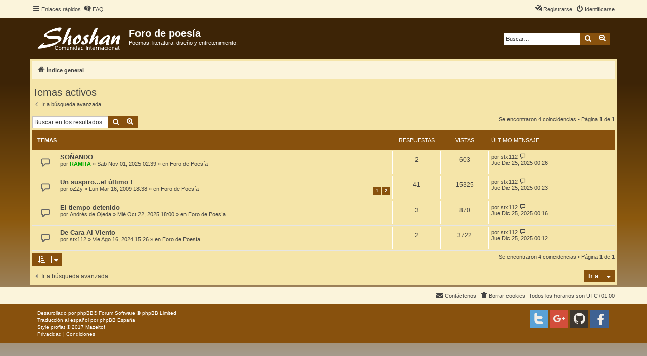

--- FILE ---
content_type: text/html; charset=UTF-8
request_url: https://foroshoshan.com/search.php?search_id=active_topics&sid=357ab5b2ff5b5d84af6e08fb36066e51
body_size: 7016
content:
<!DOCTYPE html>
<html dir="ltr" lang="es">
<head>
<meta charset="utf-8" />
<meta http-equiv="X-UA-Compatible" content="IE=edge">
<meta name="viewport" content="width=device-width, initial-scale=1" />


<title>Foro de poesía - Temas activos</title>



<!--
	phpBB style name: proflat
	Based on style:   prosilver (this is the default phpBB3 style)
	Original author:  Tom Beddard ( http://www.subBlue.com/ )
	Modified by:      Mazeltof ( http://www.mazeland.fr/ )
-->

<link href="./assets/css/font-awesome.min.css?assets_version=9" rel="stylesheet">
<link href="./styles/prosilver/theme/stylesheet.css?assets_version=9" rel="stylesheet">
<link href="./styles/proflat_shoshan/theme/style_proflat.css?assets_version=9" rel="stylesheet">
<link href="./styles/proflat_shoshan/theme/color_proflat.css?assets_version=9" rel="stylesheet">




<!--[if lte IE 9]>
	<link href="./styles/proflat_shoshan/theme/tweaks.css?assets_version=9" rel="stylesheet">
<![endif]-->





</head>
<body id="phpbb" class="nojs notouch section-search ltr ">


	<a id="top" class="top-anchor" accesskey="t"></a>
	<div id="page-header">
		<div class="navbar" role="navigation">
	<div class="navbar-container">
	<div class="inner">

	<ul id="nav-main" class="nav-main linklist" role="menubar">

		<li id="quick-links" class="quick-links dropdown-container responsive-menu" data-skip-responsive="true">
			<a href="#" class="dropdown-trigger">
				<i class="icon fa-bars fa-fw" aria-hidden="true"></i><span>Enlaces rápidos</span>
			</a>
			<div class="dropdown">
				<div class="pointer"><div class="pointer-inner"></div></div>
				<ul class="dropdown-contents" role="menu">
					
											<li class="separator"></li>
																									<li>
								<a href="./search.php?search_id=unanswered&amp;sid=ee3371e10aac2dad2ec4b929a6470b83" role="menuitem">
									<i class="icon fa-file-o fa-fw icon-gray" aria-hidden="true"></i><span>Temas sin respuesta</span>
								</a>
							</li>
							<li>
								<a href="./search.php?search_id=active_topics&amp;sid=ee3371e10aac2dad2ec4b929a6470b83" role="menuitem">
									<i class="icon fa-file-o fa-fw icon-blue" aria-hidden="true"></i><span>Temas activos</span>
								</a>
							</li>
							<li class="separator"></li>
							<li>
								<a href="./search.php?sid=ee3371e10aac2dad2ec4b929a6470b83" role="menuitem">
									<i class="icon fa-search fa-fw" aria-hidden="true"></i><span>Buscar</span>
								</a>
							</li>
					
										<li class="separator"></li>

									</ul>
			</div>
		</li>

				<li data-skip-responsive="true">
			<a href="/app.php/help/faq?sid=ee3371e10aac2dad2ec4b929a6470b83" rel="help" title="Preguntas Frecuentes" role="menuitem">
				<i class="icon fa-question-circle fa-fw" aria-hidden="true"></i><span>FAQ</span>
			</a>
		</li>
						
			<li class="rightside"  data-skip-responsive="true">
			<a href="./ucp.php?mode=login&amp;sid=ee3371e10aac2dad2ec4b929a6470b83" title="Identificarse" accesskey="x" role="menuitem">
				<i class="icon fa-power-off fa-fw" aria-hidden="true"></i><span>Identificarse</span>
			</a>
		</li>
					<li class="rightside" data-skip-responsive="true">
				<a href="./ucp.php?mode=register&amp;sid=ee3371e10aac2dad2ec4b929a6470b83" role="menuitem">
					<i class="icon fa-pencil-square-o  fa-fw" aria-hidden="true"></i><span>Registrarse</span>
				</a>
			</li>
						</ul>
	</div>
	</div>
</div>		<div class="headerbar" role="banner">
		<div class="headerbar-container">
					<div class="inner">

			<div id="site-description" class="site-description">
				<a id="logo" class="logo" href="./index.php?sid=ee3371e10aac2dad2ec4b929a6470b83" title="Índice general"><span class="site_logo"></span></a>
				<h1>Foro de poesía</h1>
				<p>Poemas, literatura, diseño y entretenimiento.</p>
				<p class="skiplink"><a href="#start_here">Obviar</a></p>
			</div>

									<div id="search-box" class="search-box search-header" role="search">
				<form action="./search.php?sid=ee3371e10aac2dad2ec4b929a6470b83" method="get" id="search">
				<fieldset>
					<input name="keywords" id="keywords" type="search" maxlength="128" title="Buscar palabras clave" class="inputbox search tiny" size="20" value="" placeholder="Buscar…" />
					<button class="button button-search" type="submit" title="Buscar">
						<i class="icon fa-search fa-fw" aria-hidden="true"></i><span class="sr-only">Buscar</span>
					</button>
					<a href="./search.php?sid=ee3371e10aac2dad2ec4b929a6470b83" class="button button-search-end" title="Búsqueda avanzada">
						<i class="icon fa-cog fa-fw" aria-hidden="true"></i><span class="sr-only">Búsqueda avanzada</span>
					</a>
					<input type="hidden" name="sid" value="ee3371e10aac2dad2ec4b929a6470b83" />

				</fieldset>
				</form>
			</div>
						
			</div>
					</div>
		</div>
	</div>

<div id="wrap" class="wrap">

				<div class="navbar" role="navigation">
	<div class="inner">

	<ul id="nav-breadcrumbs" class="nav-breadcrumbs linklist navlinks" role="menubar">
						<li class="breadcrumbs" itemscope itemtype="http://schema.org/BreadcrumbList">
										<span class="crumb"  itemtype="http://schema.org/ListItem" itemprop="itemListElement" itemscope><a href="./index.php?sid=ee3371e10aac2dad2ec4b929a6470b83" itemprop="url" accesskey="h" data-navbar-reference="index"><i class="icon fa-home fa-fw"></i><span itemprop="title">Índice general</span></a></span>

								</li>
		
					<li class="rightside responsive-search">
				<a href="./search.php?sid=ee3371e10aac2dad2ec4b929a6470b83" title="Ver opciones de búsqueda avanzada" role="menuitem">
					<i class="icon fa-search fa-fw" aria-hidden="true"></i><span class="sr-only">Buscar</span>
				</a>
			</li>
		
			</ul>

	</div>
</div>

	
	<a id="start_here" class="anchor"></a>
	<div id="page-body" class="page-body" role="main">

		
		

<h2 class="searchresults-title">Temas activos</h2>

	<p class="advanced-search-link">
		<a class="arrow-left" href="./search.php?sid=ee3371e10aac2dad2ec4b929a6470b83" title="Búsqueda avanzada">
			<i class="icon fa-angle-left fa-fw icon-black" aria-hidden="true"></i><span>Ir a búsqueda avanzada</span>
		</a>
	</p>


	<div class="action-bar bar-top">

			<div class="search-box" role="search">
			<form method="post" action="./search.php?st=7&amp;sk=t&amp;sd=d&amp;sr=topics&amp;sid=ee3371e10aac2dad2ec4b929a6470b83&amp;search_id=active_topics">
			<fieldset>
				<input class="inputbox search tiny" type="search" name="add_keywords" id="add_keywords" value="" placeholder="Buscar en los resultados" />
				<button class="button button-search" type="submit" title="Buscar">
					<i class="icon fa-search fa-fw" aria-hidden="true"></i><span class="sr-only">Buscar</span>
				</button>
				<a href="./search.php?sid=ee3371e10aac2dad2ec4b929a6470b83" class="button button-search-end" title="Búsqueda avanzada">
					<i class="icon fa-cog fa-fw" aria-hidden="true"></i><span class="sr-only">Búsqueda avanzada</span>
				</a>
			</fieldset>
			</form>
		</div>
	
		
		<div class="pagination">
						Se encontraron 4 coincidencias
							 &bull; Página <strong>1</strong> de <strong>1</strong>
					</div>
	</div>


		<div class="forumbg">

		<div class="inner">
		<ul class="topiclist">
			<li class="header">
				<dl class="row-item">
					<dt><div class="list-inner">Temas</div></dt>
					<dd class="posts">Respuestas</dd>
					<dd class="views">Vistas</dd>
					<dd class="lastpost"><span>Último mensaje</span></dd>
				</dl>
			</li>
		</ul>
		<ul class="topiclist topics">

								<li class="row bg1">
				<dl class="row-item topic_read">
					<dt title="No hay nuevos mensajes sin leer en este tema.">
											<div class="list-inner">
																					<a href="./viewtopic.php?f=2&amp;t=57896&amp;sid=ee3371e10aac2dad2ec4b929a6470b83" class="topictitle">SOÑANDO</a>
																												<br />
							
															<div class="responsive-show" style="display: none;">
									Último mensaje por <a href="./memberlist.php?mode=viewprofile&amp;u=10664&amp;sid=ee3371e10aac2dad2ec4b929a6470b83" class="username">stx112</a> &laquo; <a href="./viewtopic.php?f=2&amp;t=57896&amp;p=564390&amp;sid=ee3371e10aac2dad2ec4b929a6470b83#p564390" title="Ir al último mensaje">Jue Dic 25, 2025 00:26</a>
									<br />Publicado en <a href="./viewforum.php?f=2&amp;sid=ee3371e10aac2dad2ec4b929a6470b83">Foro de Poesía</a>
								</div>
							<span class="responsive-show left-box" style="display: none;">Respuestas: <strong>2</strong></span>							
							<div class="responsive-hide left-box">
																								por <a href="./memberlist.php?mode=viewprofile&amp;u=63&amp;sid=ee3371e10aac2dad2ec4b929a6470b83" style="color: #00AA00;" class="username-coloured">RAMITA</a> &raquo; Sab Nov 01, 2025 02:39 &raquo; en <a href="./viewforum.php?f=2&amp;sid=ee3371e10aac2dad2ec4b929a6470b83">Foro de Poesía</a>
							</div>

							
													</div>
					</dt>
					<dd class="posts">2 <dfn>Respuestas</dfn></dd>
					<dd class="views">603 <dfn>Vistas</dfn></dd>
					<dd class="lastpost">
						<span><dfn>Último mensaje </dfn>por <a href="./memberlist.php?mode=viewprofile&amp;u=10664&amp;sid=ee3371e10aac2dad2ec4b929a6470b83" class="username">stx112</a>															<a href="./viewtopic.php?f=2&amp;t=57896&amp;p=564390&amp;sid=ee3371e10aac2dad2ec4b929a6470b83#p564390" title="Ir al último mensaje">
									<i class="icon fa-external-link-square fa-fw icon-lightgray icon-md" aria-hidden="true"></i><span class="sr-only"></span>
								</a>
														<br />Jue Dic 25, 2025 00:26
						</span>
					</dd>
				</dl>
			</li>
											<li class="row bg2">
				<dl class="row-item topic_read">
					<dt title="No hay nuevos mensajes sin leer en este tema.">
											<div class="list-inner">
																					<a href="./viewtopic.php?f=2&amp;t=14262&amp;sid=ee3371e10aac2dad2ec4b929a6470b83" class="topictitle">Un suspiro...el último !</a>
																												<br />
							
															<div class="responsive-show" style="display: none;">
									Último mensaje por <a href="./memberlist.php?mode=viewprofile&amp;u=10664&amp;sid=ee3371e10aac2dad2ec4b929a6470b83" class="username">stx112</a> &laquo; <a href="./viewtopic.php?f=2&amp;t=14262&amp;p=564389&amp;sid=ee3371e10aac2dad2ec4b929a6470b83#p564389" title="Ir al último mensaje">Jue Dic 25, 2025 00:23</a>
									<br />Publicado en <a href="./viewforum.php?f=2&amp;sid=ee3371e10aac2dad2ec4b929a6470b83">Foro de Poesía</a>
								</div>
							<span class="responsive-show left-box" style="display: none;">Respuestas: <strong>41</strong></span>							
							<div class="responsive-hide left-box">
																								por <a href="./memberlist.php?mode=viewprofile&amp;u=236&amp;sid=ee3371e10aac2dad2ec4b929a6470b83" class="username">oZZy</a> &raquo; Lun Mar 16, 2009 18:38 &raquo; en <a href="./viewforum.php?f=2&amp;sid=ee3371e10aac2dad2ec4b929a6470b83">Foro de Poesía</a>
							</div>

														<div class="pagination">
								<span><i class="icon fa-clone fa-fw" aria-hidden="true"></i></span>
								<ul>
																	<li><a class="button" href="./viewtopic.php?f=2&amp;t=14262&amp;sid=ee3371e10aac2dad2ec4b929a6470b83">1</a></li>
																										<li><a class="button" href="./viewtopic.php?f=2&amp;t=14262&amp;sid=ee3371e10aac2dad2ec4b929a6470b83&amp;start=25">2</a></li>
																																																			</ul>
							</div>
							
													</div>
					</dt>
					<dd class="posts">41 <dfn>Respuestas</dfn></dd>
					<dd class="views">15325 <dfn>Vistas</dfn></dd>
					<dd class="lastpost">
						<span><dfn>Último mensaje </dfn>por <a href="./memberlist.php?mode=viewprofile&amp;u=10664&amp;sid=ee3371e10aac2dad2ec4b929a6470b83" class="username">stx112</a>															<a href="./viewtopic.php?f=2&amp;t=14262&amp;p=564389&amp;sid=ee3371e10aac2dad2ec4b929a6470b83#p564389" title="Ir al último mensaje">
									<i class="icon fa-external-link-square fa-fw icon-lightgray icon-md" aria-hidden="true"></i><span class="sr-only"></span>
								</a>
														<br />Jue Dic 25, 2025 00:23
						</span>
					</dd>
				</dl>
			</li>
											<li class="row bg1">
				<dl class="row-item topic_read">
					<dt title="No hay nuevos mensajes sin leer en este tema.">
											<div class="list-inner">
																					<a href="./viewtopic.php?f=2&amp;t=57895&amp;sid=ee3371e10aac2dad2ec4b929a6470b83" class="topictitle">El tiempo detenido</a>
																												<br />
							
															<div class="responsive-show" style="display: none;">
									Último mensaje por <a href="./memberlist.php?mode=viewprofile&amp;u=10664&amp;sid=ee3371e10aac2dad2ec4b929a6470b83" class="username">stx112</a> &laquo; <a href="./viewtopic.php?f=2&amp;t=57895&amp;p=564388&amp;sid=ee3371e10aac2dad2ec4b929a6470b83#p564388" title="Ir al último mensaje">Jue Dic 25, 2025 00:16</a>
									<br />Publicado en <a href="./viewforum.php?f=2&amp;sid=ee3371e10aac2dad2ec4b929a6470b83">Foro de Poesía</a>
								</div>
							<span class="responsive-show left-box" style="display: none;">Respuestas: <strong>3</strong></span>							
							<div class="responsive-hide left-box">
																								por <a href="./memberlist.php?mode=viewprofile&amp;u=13348&amp;sid=ee3371e10aac2dad2ec4b929a6470b83" class="username">Andrés de Ojeda</a> &raquo; Mié Oct 22, 2025 18:00 &raquo; en <a href="./viewforum.php?f=2&amp;sid=ee3371e10aac2dad2ec4b929a6470b83">Foro de Poesía</a>
							</div>

							
													</div>
					</dt>
					<dd class="posts">3 <dfn>Respuestas</dfn></dd>
					<dd class="views">870 <dfn>Vistas</dfn></dd>
					<dd class="lastpost">
						<span><dfn>Último mensaje </dfn>por <a href="./memberlist.php?mode=viewprofile&amp;u=10664&amp;sid=ee3371e10aac2dad2ec4b929a6470b83" class="username">stx112</a>															<a href="./viewtopic.php?f=2&amp;t=57895&amp;p=564388&amp;sid=ee3371e10aac2dad2ec4b929a6470b83#p564388" title="Ir al último mensaje">
									<i class="icon fa-external-link-square fa-fw icon-lightgray icon-md" aria-hidden="true"></i><span class="sr-only"></span>
								</a>
														<br />Jue Dic 25, 2025 00:16
						</span>
					</dd>
				</dl>
			</li>
											<li class="row bg2">
				<dl class="row-item topic_read">
					<dt title="No hay nuevos mensajes sin leer en este tema.">
											<div class="list-inner">
																					<a href="./viewtopic.php?f=2&amp;t=57842&amp;sid=ee3371e10aac2dad2ec4b929a6470b83" class="topictitle">De Cara Al Viento</a>
																												<br />
							
															<div class="responsive-show" style="display: none;">
									Último mensaje por <a href="./memberlist.php?mode=viewprofile&amp;u=10664&amp;sid=ee3371e10aac2dad2ec4b929a6470b83" class="username">stx112</a> &laquo; <a href="./viewtopic.php?f=2&amp;t=57842&amp;p=564387&amp;sid=ee3371e10aac2dad2ec4b929a6470b83#p564387" title="Ir al último mensaje">Jue Dic 25, 2025 00:12</a>
									<br />Publicado en <a href="./viewforum.php?f=2&amp;sid=ee3371e10aac2dad2ec4b929a6470b83">Foro de Poesía</a>
								</div>
							<span class="responsive-show left-box" style="display: none;">Respuestas: <strong>2</strong></span>							
							<div class="responsive-hide left-box">
																								por <a href="./memberlist.php?mode=viewprofile&amp;u=10664&amp;sid=ee3371e10aac2dad2ec4b929a6470b83" class="username">stx112</a> &raquo; Vie Ago 16, 2024 15:26 &raquo; en <a href="./viewforum.php?f=2&amp;sid=ee3371e10aac2dad2ec4b929a6470b83">Foro de Poesía</a>
							</div>

							
													</div>
					</dt>
					<dd class="posts">2 <dfn>Respuestas</dfn></dd>
					<dd class="views">3722 <dfn>Vistas</dfn></dd>
					<dd class="lastpost">
						<span><dfn>Último mensaje </dfn>por <a href="./memberlist.php?mode=viewprofile&amp;u=10664&amp;sid=ee3371e10aac2dad2ec4b929a6470b83" class="username">stx112</a>															<a href="./viewtopic.php?f=2&amp;t=57842&amp;p=564387&amp;sid=ee3371e10aac2dad2ec4b929a6470b83#p564387" title="Ir al último mensaje">
									<i class="icon fa-external-link-square fa-fw icon-lightgray icon-md" aria-hidden="true"></i><span class="sr-only"></span>
								</a>
														<br />Jue Dic 25, 2025 00:12
						</span>
					</dd>
				</dl>
			</li>
							</ul>

		</div>
	</div>
	

<div class="action-bar bottom">
		<form method="post" action="./search.php?st=7&amp;sk=t&amp;sd=d&amp;sr=topics&amp;sid=ee3371e10aac2dad2ec4b929a6470b83&amp;search_id=active_topics">
		<div class="dropdown-container dropdown-container-left dropdown-button-control sort-tools">
	<span title="Opciones de ordenar y mostrar" class="button button-secondary dropdown-trigger dropdown-select">
		<i class="icon fa-sort-amount-asc fa-fw" aria-hidden="true"></i>
		<span class="caret"><i class="icon fa-sort-down fa-fw" aria-hidden="true"></i></span>
	</span>
	<div class="dropdown hidden">
		<div class="pointer"><div class="pointer-inner"></div></div>
		<div class="dropdown-contents">
			<fieldset class="display-options">
							<label>Mostrar: <select name="st" id="st"><option value="0">Todos los resultados</option><option value="1">1 día</option><option value="7" selected="selected">7 días</option><option value="14">2 semanas</option><option value="30">1 mes</option><option value="90">3 meses</option><option value="180">6 meses</option><option value="365">1 año</option></select></label>
								<hr class="dashed" />
				<input type="submit" class="button2" name="sort" value="Ir" />
						</fieldset>
		</div>
	</div>
</div>
	</form>
		
	<div class="pagination">
		Se encontraron 4 coincidencias
					 &bull; Página <strong>1</strong> de <strong>1</strong>
			</div>
</div>


<div class="action-bar actions-jump">
		<p class="jumpbox-return">
		<a class="left-box arrow-left" href="./search.php?sid=ee3371e10aac2dad2ec4b929a6470b83" title="Búsqueda avanzada" accesskey="r">
			<i class="icon fa-angle-left fa-fw icon-black" aria-hidden="true"></i><span>Ir a búsqueda avanzada</span>
		</a>
	</p>
	
		<div class="jumpbox dropdown-container dropdown-container-right dropdown-up dropdown-left dropdown-button-control" id="jumpbox">
			<span title="Ir a" class="button button-secondary dropdown-trigger dropdown-select">
				<span>Ir a</span>
				<span class="caret"><i class="icon fa-sort-down fa-fw" aria-hidden="true"></i></span>
			</span>
		<div class="dropdown">
			<div class="pointer"><div class="pointer-inner"></div></div>
			<ul class="dropdown-contents">
																				<li><a href="./viewforum.php?f=1&amp;sid=ee3371e10aac2dad2ec4b929a6470b83" class="jumpbox-cat-link"> <span> Literatura, Poesías y Poemas</span></a></li>
																<li><a href="./viewforum.php?f=2&amp;sid=ee3371e10aac2dad2ec4b929a6470b83" class="jumpbox-sub-link"><span class="spacer"></span> <span>&#8627; &nbsp; Foro de Poesía</span></a></li>
																<li><a href="./viewforum.php?f=117&amp;sid=ee3371e10aac2dad2ec4b929a6470b83" class="jumpbox-sub-link"><span class="spacer"></span><span class="spacer"></span> <span>&#8627; &nbsp; Actividades especiales</span></a></li>
																<li><a href="./viewforum.php?f=6&amp;sid=ee3371e10aac2dad2ec4b929a6470b83" class="jumpbox-sub-link"><span class="spacer"></span> <span>&#8627; &nbsp; Foro de Poesía Sensual</span></a></li>
																<li><a href="./viewforum.php?f=21&amp;sid=ee3371e10aac2dad2ec4b929a6470b83" class="jumpbox-sub-link"><span class="spacer"></span> <span>&#8627; &nbsp; Foro de Arte Mayor y Menor</span></a></li>
																<li><a href="./viewforum.php?f=49&amp;sid=ee3371e10aac2dad2ec4b929a6470b83" class="jumpbox-sub-link"><span class="spacer"></span><span class="spacer"></span> <span>&#8627; &nbsp; Talleres Literarios y Ortográficos</span></a></li>
																<li><a href="./viewforum.php?f=47&amp;sid=ee3371e10aac2dad2ec4b929a6470b83" class="jumpbox-sub-link"><span class="spacer"></span> <span>&#8627; &nbsp; Inspiraciones Cristianas</span></a></li>
																<li><a href="./viewforum.php?f=48&amp;sid=ee3371e10aac2dad2ec4b929a6470b83" class="jumpbox-sub-link"><span class="spacer"></span> <span>&#8627; &nbsp; Cartas,  Inspiraciónes, Cuentos, Reflexiones...</span></a></li>
																<li><a href="./viewforum.php?f=63&amp;sid=ee3371e10aac2dad2ec4b929a6470b83" class="jumpbox-sub-link"><span class="spacer"></span> <span>&#8627; &nbsp; Declamaciones Poéticas (Poesía con voz)</span></a></li>
																<li><a href="./viewforum.php?f=77&amp;sid=ee3371e10aac2dad2ec4b929a6470b83" class="jumpbox-sub-link"><span class="spacer"></span><span class="spacer"></span> <span>&#8627; &nbsp; Tutoriales y Ayuda para grabar tu voz</span></a></li>
																<li><a href="./viewforum.php?f=95&amp;sid=ee3371e10aac2dad2ec4b929a6470b83" class="jumpbox-sub-link"><span class="spacer"></span><span class="spacer"></span> <span>&#8627; &nbsp; Videopoemas</span></a></li>
																<li><a href="./viewforum.php?f=92&amp;sid=ee3371e10aac2dad2ec4b929a6470b83" class="jumpbox-sub-link"><span class="spacer"></span> <span>&#8627; &nbsp; VídeoPoemas</span></a></li>
																<li><a href="./viewforum.php?f=94&amp;sid=ee3371e10aac2dad2ec4b929a6470b83" class="jumpbox-sub-link"><span class="spacer"></span><span class="spacer"></span> <span>&#8627; &nbsp; Tutoriales y Ayuda para crear vídeos</span></a></li>
																<li><a href="./viewforum.php?f=96&amp;sid=ee3371e10aac2dad2ec4b929a6470b83" class="jumpbox-sub-link"><span class="spacer"></span><span class="spacer"></span> <span>&#8627; &nbsp; Declamaciones</span></a></li>
																<li><a href="./viewforum.php?f=54&amp;sid=ee3371e10aac2dad2ec4b929a6470b83" class="jumpbox-sub-link"><span class="spacer"></span> <span>&#8627; &nbsp; Foro de Poemarios</span></a></li>
																<li><a href="./viewforum.php?f=152&amp;sid=ee3371e10aac2dad2ec4b929a6470b83" class="jumpbox-sub-link"><span class="spacer"></span> <span>&#8627; &nbsp; Los plagios están prohibidos</span></a></li>
																<li><a href="./viewforum.php?f=153&amp;sid=ee3371e10aac2dad2ec4b929a6470b83" class="jumpbox-sub-link"><span class="spacer"></span><span class="spacer"></span> <span>&#8627; &nbsp; Exhibición de la vergüenza</span></a></li>
																<li><a href="./viewforum.php?f=154&amp;sid=ee3371e10aac2dad2ec4b929a6470b83" class="jumpbox-sub-link"><span class="spacer"></span><span class="spacer"></span> <span>&#8627; &nbsp; ¡Me plagiaron en otro sitio!</span></a></li>
																<li><a href="./viewforum.php?f=29&amp;sid=ee3371e10aac2dad2ec4b929a6470b83" class="jumpbox-cat-link"> <span> Comunidad e Interacción</span></a></li>
																<li><a href="./viewforum.php?f=30&amp;sid=ee3371e10aac2dad2ec4b929a6470b83" class="jumpbox-sub-link"><span class="spacer"></span> <span>&#8627; &nbsp; Foro de Mujeres</span></a></li>
																<li><a href="./viewforum.php?f=97&amp;sid=ee3371e10aac2dad2ec4b929a6470b83" class="jumpbox-sub-link"><span class="spacer"></span><span class="spacer"></span> <span>&#8627; &nbsp; Toda Mujer es Bella</span></a></li>
																<li><a href="./viewforum.php?f=33&amp;sid=ee3371e10aac2dad2ec4b929a6470b83" class="jumpbox-sub-link"><span class="spacer"></span><span class="spacer"></span> <span>&#8627; &nbsp; Recetas de cocina y trucos caseros</span></a></li>
																<li><a href="./viewforum.php?f=32&amp;sid=ee3371e10aac2dad2ec4b929a6470b83" class="jumpbox-sub-link"><span class="spacer"></span> <span>&#8627; &nbsp; Foro de Conversación Libre</span></a></li>
																<li><a href="./viewforum.php?f=42&amp;sid=ee3371e10aac2dad2ec4b929a6470b83" class="jumpbox-sub-link"><span class="spacer"></span><span class="spacer"></span> <span>&#8627; &nbsp; Humor, chistes y diversión</span></a></li>
																<li><a href="./viewforum.php?f=40&amp;sid=ee3371e10aac2dad2ec4b929a6470b83" class="jumpbox-sub-link"><span class="spacer"></span><span class="spacer"></span> <span>&#8627; &nbsp; Foro de Música</span></a></li>
																<li><a href="./viewforum.php?f=91&amp;sid=ee3371e10aac2dad2ec4b929a6470b83" class="jumpbox-sub-link"><span class="spacer"></span><span class="spacer"></span> <span>&#8627; &nbsp; Foro de Encuestas</span></a></li>
																<li><a href="./viewforum.php?f=35&amp;sid=ee3371e10aac2dad2ec4b929a6470b83" class="jumpbox-sub-link"><span class="spacer"></span> <span>&#8627; &nbsp; Foro de Amistad y Presentaciones</span></a></li>
																<li><a href="./viewforum.php?f=34&amp;sid=ee3371e10aac2dad2ec4b929a6470b83" class="jumpbox-sub-link"><span class="spacer"></span><span class="spacer"></span> <span>&#8627; &nbsp; Álbum de Fotos</span></a></li>
																<li><a href="./viewforum.php?f=36&amp;sid=ee3371e10aac2dad2ec4b929a6470b83" class="jumpbox-sub-link"><span class="spacer"></span> <span>&#8627; &nbsp; Sala de Fiestas y Celebraciones</span></a></li>
																<li><a href="./viewforum.php?f=78&amp;sid=ee3371e10aac2dad2ec4b929a6470b83" class="jumpbox-sub-link"><span class="spacer"></span><span class="spacer"></span> <span>&#8627; &nbsp; Premios del Foro Shoshan</span></a></li>
																<li><a href="./viewforum.php?f=90&amp;sid=ee3371e10aac2dad2ec4b929a6470b83" class="jumpbox-sub-link"><span class="spacer"></span><span class="spacer"></span><span class="spacer"></span> <span>&#8627; &nbsp; Abril 2008</span></a></li>
																<li><a href="./viewforum.php?f=98&amp;sid=ee3371e10aac2dad2ec4b929a6470b83" class="jumpbox-sub-link"><span class="spacer"></span><span class="spacer"></span><span class="spacer"></span> <span>&#8627; &nbsp; Mayo 2008</span></a></li>
																<li><a href="./viewforum.php?f=120&amp;sid=ee3371e10aac2dad2ec4b929a6470b83" class="jumpbox-sub-link"><span class="spacer"></span> <span>&#8627; &nbsp; Colección de premios</span></a></li>
																<li><a href="./viewforum.php?f=37&amp;sid=ee3371e10aac2dad2ec4b929a6470b83" class="jumpbox-cat-link"> <span> Foros de Diseño Gráfico</span></a></li>
																<li><a href="./viewforum.php?f=81&amp;sid=ee3371e10aac2dad2ec4b929a6470b83" class="jumpbox-sub-link"><span class="spacer"></span><span class="spacer"></span> <span>&#8627; &nbsp; Diseños MaJeLkY R.</span></a></li>
																<li><a href="./viewforum.php?f=56&amp;sid=ee3371e10aac2dad2ec4b929a6470b83" class="jumpbox-cat-link"> <span> General</span></a></li>
																<li><a href="./viewforum.php?f=57&amp;sid=ee3371e10aac2dad2ec4b929a6470b83" class="jumpbox-sub-link"><span class="spacer"></span> <span>&#8627; &nbsp; Noticias del foro</span></a></li>
																<li><a href="./viewforum.php?f=58&amp;sid=ee3371e10aac2dad2ec4b929a6470b83" class="jumpbox-sub-link"><span class="spacer"></span> <span>&#8627; &nbsp; Comentarios, Preguntas y Sugerencias</span></a></li>
																<li><a href="./viewforum.php?f=3&amp;sid=ee3371e10aac2dad2ec4b929a6470b83" class="jumpbox-sub-link"><span class="spacer"></span> <span>&#8627; &nbsp; Tutoriales del foro</span></a></li>
																<li><a href="./viewforum.php?f=67&amp;sid=ee3371e10aac2dad2ec4b929a6470b83" class="jumpbox-cat-link"> <span> Historial</span></a></li>
																<li><a href="./viewforum.php?f=68&amp;sid=ee3371e10aac2dad2ec4b929a6470b83" class="jumpbox-sub-link"><span class="spacer"></span> <span>&#8627; &nbsp; Archivo del Foro Shoshan 2002-2008</span></a></li>
																<li><a href="./viewforum.php?f=74&amp;sid=ee3371e10aac2dad2ec4b929a6470b83" class="jumpbox-sub-link"><span class="spacer"></span> <span>&#8627; &nbsp; Actividades estacionales</span></a></li>
																<li><a href="./viewforum.php?f=114&amp;sid=ee3371e10aac2dad2ec4b929a6470b83" class="jumpbox-sub-link"><span class="spacer"></span><span class="spacer"></span> <span>&#8627; &nbsp; Año 2008</span></a></li>
																<li><a href="./viewforum.php?f=52&amp;sid=ee3371e10aac2dad2ec4b929a6470b83" class="jumpbox-sub-link"><span class="spacer"></span><span class="spacer"></span><span class="spacer"></span> <span>&#8627; &nbsp; Palacio Navideño</span></a></li>
																<li><a href="./viewforum.php?f=70&amp;sid=ee3371e10aac2dad2ec4b929a6470b83" class="jumpbox-sub-link"><span class="spacer"></span><span class="spacer"></span><span class="spacer"></span> <span>&#8627; &nbsp; Certamen Poético de San Valentín</span></a></li>
																<li><a href="./viewforum.php?f=69&amp;sid=ee3371e10aac2dad2ec4b929a6470b83" class="jumpbox-sub-link"><span class="spacer"></span><span class="spacer"></span><span class="spacer"></span> <span>&#8627; &nbsp; Palacio de San Valentín</span></a></li>
																<li><a href="./viewforum.php?f=99&amp;sid=ee3371e10aac2dad2ec4b929a6470b83" class="jumpbox-sub-link"><span class="spacer"></span><span class="spacer"></span><span class="spacer"></span> <span>&#8627; &nbsp; VIII Aniversario del Foro</span></a></li>
																<li><a href="./viewforum.php?f=101&amp;sid=ee3371e10aac2dad2ec4b929a6470b83" class="jumpbox-sub-link"><span class="spacer"></span><span class="spacer"></span><span class="spacer"></span><span class="spacer"></span> <span>&#8627; &nbsp; Certamen de Poesía Romántica</span></a></li>
																<li><a href="./viewforum.php?f=102&amp;sid=ee3371e10aac2dad2ec4b929a6470b83" class="jumpbox-sub-link"><span class="spacer"></span><span class="spacer"></span><span class="spacer"></span><span class="spacer"></span> <span>&#8627; &nbsp; Certamen de Poesía Sensual</span></a></li>
																<li><a href="./viewforum.php?f=103&amp;sid=ee3371e10aac2dad2ec4b929a6470b83" class="jumpbox-sub-link"><span class="spacer"></span><span class="spacer"></span><span class="spacer"></span><span class="spacer"></span> <span>&#8627; &nbsp; Certamen de Cartas Románticas</span></a></li>
																<li><a href="./viewforum.php?f=104&amp;sid=ee3371e10aac2dad2ec4b929a6470b83" class="jumpbox-sub-link"><span class="spacer"></span><span class="spacer"></span><span class="spacer"></span><span class="spacer"></span> <span>&#8627; &nbsp; Certamen de Sonetos de Amor</span></a></li>
																<li><a href="./viewforum.php?f=75&amp;sid=ee3371e10aac2dad2ec4b929a6470b83" class="jumpbox-sub-link"><span class="spacer"></span><span class="spacer"></span><span class="spacer"></span> <span>&#8627; &nbsp; Otros (2008)</span></a></li>
																<li><a href="./viewforum.php?f=115&amp;sid=ee3371e10aac2dad2ec4b929a6470b83" class="jumpbox-sub-link"><span class="spacer"></span><span class="spacer"></span> <span>&#8627; &nbsp; Año 2009</span></a></li>
																<li><a href="./viewforum.php?f=134&amp;sid=ee3371e10aac2dad2ec4b929a6470b83" class="jumpbox-sub-link"><span class="spacer"></span><span class="spacer"></span><span class="spacer"></span> <span>&#8627; &nbsp; Foro de Navidad 2009-2010</span></a></li>
																<li><a href="./viewforum.php?f=132&amp;sid=ee3371e10aac2dad2ec4b929a6470b83" class="jumpbox-sub-link"><span class="spacer"></span><span class="spacer"></span><span class="spacer"></span> <span>&#8627; &nbsp; Halloween</span></a></li>
																<li><a href="./viewforum.php?f=126&amp;sid=ee3371e10aac2dad2ec4b929a6470b83" class="jumpbox-sub-link"><span class="spacer"></span><span class="spacer"></span><span class="spacer"></span> <span>&#8627; &nbsp; IX Aniversario del Foro</span></a></li>
																<li><a href="./viewforum.php?f=127&amp;sid=ee3371e10aac2dad2ec4b929a6470b83" class="jumpbox-sub-link"><span class="spacer"></span><span class="spacer"></span><span class="spacer"></span><span class="spacer"></span> <span>&#8627; &nbsp; Certamen de Poesía Romántica</span></a></li>
																<li><a href="./viewforum.php?f=128&amp;sid=ee3371e10aac2dad2ec4b929a6470b83" class="jumpbox-sub-link"><span class="spacer"></span><span class="spacer"></span><span class="spacer"></span><span class="spacer"></span> <span>&#8627; &nbsp; Certamen de Sonetos de Amor</span></a></li>
																<li><a href="./viewforum.php?f=129&amp;sid=ee3371e10aac2dad2ec4b929a6470b83" class="jumpbox-sub-link"><span class="spacer"></span><span class="spacer"></span><span class="spacer"></span><span class="spacer"></span> <span>&#8627; &nbsp; Certamen de Cartas de Amor</span></a></li>
																<li><a href="./viewforum.php?f=130&amp;sid=ee3371e10aac2dad2ec4b929a6470b83" class="jumpbox-sub-link"><span class="spacer"></span><span class="spacer"></span><span class="spacer"></span><span class="spacer"></span> <span>&#8627; &nbsp; Actividades especiales</span></a></li>
																<li><a href="./viewforum.php?f=113&amp;sid=ee3371e10aac2dad2ec4b929a6470b83" class="jumpbox-sub-link"><span class="spacer"></span><span class="spacer"></span><span class="spacer"></span> <span>&#8627; &nbsp; San Valentín 2009</span></a></li>
																<li><a href="./viewforum.php?f=110&amp;sid=ee3371e10aac2dad2ec4b929a6470b83" class="jumpbox-sub-link"><span class="spacer"></span><span class="spacer"></span><span class="spacer"></span> <span>&#8627; &nbsp; Foro de Navidad 2008-2009</span></a></li>
																<li><a href="./viewforum.php?f=136&amp;sid=ee3371e10aac2dad2ec4b929a6470b83" class="jumpbox-sub-link"><span class="spacer"></span><span class="spacer"></span> <span>&#8627; &nbsp; Año 2010</span></a></li>
																<li><a href="./viewforum.php?f=135&amp;sid=ee3371e10aac2dad2ec4b929a6470b83" class="jumpbox-sub-link"><span class="spacer"></span><span class="spacer"></span><span class="spacer"></span> <span>&#8627; &nbsp; San Valentín</span></a></li>
																<li><a href="./viewforum.php?f=137&amp;sid=ee3371e10aac2dad2ec4b929a6470b83" class="jumpbox-sub-link"><span class="spacer"></span><span class="spacer"></span><span class="spacer"></span> <span>&#8627; &nbsp; Día de la Madre</span></a></li>
																<li><a href="./viewforum.php?f=138&amp;sid=ee3371e10aac2dad2ec4b929a6470b83" class="jumpbox-sub-link"><span class="spacer"></span><span class="spacer"></span><span class="spacer"></span> <span>&#8627; &nbsp; Foro de Navidad 2010-2011</span></a></li>
																<li><a href="./viewforum.php?f=140&amp;sid=ee3371e10aac2dad2ec4b929a6470b83" class="jumpbox-sub-link"><span class="spacer"></span><span class="spacer"></span> <span>&#8627; &nbsp; Año 2011</span></a></li>
																<li><a href="./viewforum.php?f=139&amp;sid=ee3371e10aac2dad2ec4b929a6470b83" class="jumpbox-sub-link"><span class="spacer"></span><span class="spacer"></span><span class="spacer"></span> <span>&#8627; &nbsp; San Valentín 2011</span></a></li>
																<li><a href="./viewforum.php?f=142&amp;sid=ee3371e10aac2dad2ec4b929a6470b83" class="jumpbox-sub-link"><span class="spacer"></span><span class="spacer"></span><span class="spacer"></span> <span>&#8627; &nbsp; Día de la Madre</span></a></li>
																<li><a href="./viewforum.php?f=144&amp;sid=ee3371e10aac2dad2ec4b929a6470b83" class="jumpbox-sub-link"><span class="spacer"></span><span class="spacer"></span><span class="spacer"></span> <span>&#8627; &nbsp; XI Aniversario del Foro</span></a></li>
																<li><a href="./viewforum.php?f=149&amp;sid=ee3371e10aac2dad2ec4b929a6470b83" class="jumpbox-sub-link"><span class="spacer"></span><span class="spacer"></span><span class="spacer"></span><span class="spacer"></span> <span>&#8627; &nbsp; Actividades conmemorativas</span></a></li>
																<li><a href="./viewforum.php?f=145&amp;sid=ee3371e10aac2dad2ec4b929a6470b83" class="jumpbox-sub-link"><span class="spacer"></span><span class="spacer"></span><span class="spacer"></span><span class="spacer"></span> <span>&#8627; &nbsp; Certamen de Poesía ROMÁNTICA</span></a></li>
																<li><a href="./viewforum.php?f=146&amp;sid=ee3371e10aac2dad2ec4b929a6470b83" class="jumpbox-sub-link"><span class="spacer"></span><span class="spacer"></span><span class="spacer"></span><span class="spacer"></span> <span>&#8627; &nbsp; Certamen de &quot;Mix de Poesías Románticas&quot;</span></a></li>
																<li><a href="./viewforum.php?f=147&amp;sid=ee3371e10aac2dad2ec4b929a6470b83" class="jumpbox-sub-link"><span class="spacer"></span><span class="spacer"></span><span class="spacer"></span><span class="spacer"></span> <span>&#8627; &nbsp; Certamen de Arte Mayor y Menor</span></a></li>
																<li><a href="./viewforum.php?f=148&amp;sid=ee3371e10aac2dad2ec4b929a6470b83" class="jumpbox-sub-link"><span class="spacer"></span><span class="spacer"></span><span class="spacer"></span><span class="spacer"></span> <span>&#8627; &nbsp; Certamen Cartas de Amor</span></a></li>
																<li><a href="./viewforum.php?f=150&amp;sid=ee3371e10aac2dad2ec4b929a6470b83" class="jumpbox-sub-link"><span class="spacer"></span><span class="spacer"></span><span class="spacer"></span> <span>&#8627; &nbsp; Halloween</span></a></li>
																<li><a href="./viewforum.php?f=151&amp;sid=ee3371e10aac2dad2ec4b929a6470b83" class="jumpbox-sub-link"><span class="spacer"></span><span class="spacer"></span><span class="spacer"></span> <span>&#8627; &nbsp; Feliz Navidad</span></a></li>
																<li><a href="./viewforum.php?f=158&amp;sid=ee3371e10aac2dad2ec4b929a6470b83" class="jumpbox-sub-link"><span class="spacer"></span><span class="spacer"></span> <span>&#8627; &nbsp; Año 2012</span></a></li>
																<li><a href="./viewforum.php?f=156&amp;sid=ee3371e10aac2dad2ec4b929a6470b83" class="jumpbox-sub-link"><span class="spacer"></span><span class="spacer"></span><span class="spacer"></span> <span>&#8627; &nbsp; San Valentín</span></a></li>
																<li><a href="./viewforum.php?f=161&amp;sid=ee3371e10aac2dad2ec4b929a6470b83" class="jumpbox-sub-link"><span class="spacer"></span><span class="spacer"></span><span class="spacer"></span> <span>&#8627; &nbsp; Día de la Madre</span></a></li>
																<li><a href="./viewforum.php?f=163&amp;sid=ee3371e10aac2dad2ec4b929a6470b83" class="jumpbox-sub-link"><span class="spacer"></span><span class="spacer"></span><span class="spacer"></span> <span>&#8627; &nbsp; Halloween, Día de Todos los Santos, Día de los muertos, etc.</span></a></li>
																<li><a href="./viewforum.php?f=164&amp;sid=ee3371e10aac2dad2ec4b929a6470b83" class="jumpbox-sub-link"><span class="spacer"></span><span class="spacer"></span><span class="spacer"></span> <span>&#8627; &nbsp; Navidad, año nuevo, reyes y más...</span></a></li>
																<li><a href="./viewforum.php?f=165&amp;sid=ee3371e10aac2dad2ec4b929a6470b83" class="jumpbox-sub-link"><span class="spacer"></span><span class="spacer"></span> <span>&#8627; &nbsp; Año 2013</span></a></li>
																<li><a href="./viewforum.php?f=167&amp;sid=ee3371e10aac2dad2ec4b929a6470b83" class="jumpbox-sub-link"><span class="spacer"></span><span class="spacer"></span><span class="spacer"></span> <span>&#8627; &nbsp; San Valentín</span></a></li>
																<li><a href="./viewforum.php?f=168&amp;sid=ee3371e10aac2dad2ec4b929a6470b83" class="jumpbox-sub-link"><span class="spacer"></span><span class="spacer"></span><span class="spacer"></span> <span>&#8627; &nbsp; Día Internacional de la Mujer</span></a></li>
																<li><a href="./viewforum.php?f=169&amp;sid=ee3371e10aac2dad2ec4b929a6470b83" class="jumpbox-sub-link"><span class="spacer"></span><span class="spacer"></span><span class="spacer"></span> <span>&#8627; &nbsp; Día de la Madre</span></a></li>
																<li><a href="./viewforum.php?f=170&amp;sid=ee3371e10aac2dad2ec4b929a6470b83" class="jumpbox-sub-link"><span class="spacer"></span><span class="spacer"></span><span class="spacer"></span> <span>&#8627; &nbsp; Día del Padre</span></a></li>
																<li><a href="./viewforum.php?f=157&amp;sid=ee3371e10aac2dad2ec4b929a6470b83" class="jumpbox-sub-link"><span class="spacer"></span><span class="spacer"></span><span class="spacer"></span> <span>&#8627; &nbsp; XIII Aniversario del foro</span></a></li>
																<li><a href="./viewforum.php?f=172&amp;sid=ee3371e10aac2dad2ec4b929a6470b83" class="jumpbox-sub-link"><span class="spacer"></span><span class="spacer"></span><span class="spacer"></span><span class="spacer"></span> <span>&#8627; &nbsp; XIII Aniversario del foro</span></a></li>
																<li><a href="./viewforum.php?f=173&amp;sid=ee3371e10aac2dad2ec4b929a6470b83" class="jumpbox-sub-link"><span class="spacer"></span><span class="spacer"></span><span class="spacer"></span><span class="spacer"></span> <span>&#8627; &nbsp; Poesía Romántica</span></a></li>
																<li><a href="./viewforum.php?f=174&amp;sid=ee3371e10aac2dad2ec4b929a6470b83" class="jumpbox-sub-link"><span class="spacer"></span><span class="spacer"></span><span class="spacer"></span><span class="spacer"></span> <span>&#8627; &nbsp; Sonetos</span></a></li>
																<li><a href="./viewforum.php?f=175&amp;sid=ee3371e10aac2dad2ec4b929a6470b83" class="jumpbox-sub-link"><span class="spacer"></span><span class="spacer"></span><span class="spacer"></span><span class="spacer"></span> <span>&#8627; &nbsp; Poesía Sensual</span></a></li>
																<li><a href="./viewforum.php?f=176&amp;sid=ee3371e10aac2dad2ec4b929a6470b83" class="jumpbox-sub-link"><span class="spacer"></span><span class="spacer"></span><span class="spacer"></span><span class="spacer"></span> <span>&#8627; &nbsp; Cartas Románticas</span></a></li>
																<li><a href="./viewforum.php?f=178&amp;sid=ee3371e10aac2dad2ec4b929a6470b83" class="jumpbox-sub-link"><span class="spacer"></span><span class="spacer"></span><span class="spacer"></span> <span>&#8627; &nbsp; Halloween, Día de Todos los Santos, Día de los muertos, etc.</span></a></li>
																<li><a href="./viewforum.php?f=180&amp;sid=ee3371e10aac2dad2ec4b929a6470b83" class="jumpbox-sub-link"><span class="spacer"></span><span class="spacer"></span><span class="spacer"></span> <span>&#8627; &nbsp; Navidad 2013</span></a></li>
																<li><a href="./viewforum.php?f=182&amp;sid=ee3371e10aac2dad2ec4b929a6470b83" class="jumpbox-sub-link"><span class="spacer"></span><span class="spacer"></span> <span>&#8627; &nbsp; Año 2014</span></a></li>
																<li><a href="./viewforum.php?f=181&amp;sid=ee3371e10aac2dad2ec4b929a6470b83" class="jumpbox-sub-link"><span class="spacer"></span><span class="spacer"></span><span class="spacer"></span> <span>&#8627; &nbsp; San Valentín</span></a></li>
																<li><a href="./viewforum.php?f=183&amp;sid=ee3371e10aac2dad2ec4b929a6470b83" class="jumpbox-sub-link"><span class="spacer"></span><span class="spacer"></span><span class="spacer"></span> <span>&#8627; &nbsp; Día Internacional de la Mujer</span></a></li>
																<li><a href="./viewforum.php?f=185&amp;sid=ee3371e10aac2dad2ec4b929a6470b83" class="jumpbox-sub-link"><span class="spacer"></span><span class="spacer"></span><span class="spacer"></span> <span>&#8627; &nbsp; Actividades varias</span></a></li>
																<li><a href="./viewforum.php?f=184&amp;sid=ee3371e10aac2dad2ec4b929a6470b83" class="jumpbox-sub-link"><span class="spacer"></span><span class="spacer"></span><span class="spacer"></span> <span>&#8627; &nbsp; Día de la Madre 2014</span></a></li>
																<li><a href="./viewforum.php?f=186&amp;sid=ee3371e10aac2dad2ec4b929a6470b83" class="jumpbox-sub-link"><span class="spacer"></span><span class="spacer"></span><span class="spacer"></span> <span>&#8627; &nbsp; Día del Padre</span></a></li>
																<li><a href="./viewforum.php?f=188&amp;sid=ee3371e10aac2dad2ec4b929a6470b83" class="jumpbox-sub-link"><span class="spacer"></span><span class="spacer"></span><span class="spacer"></span> <span>&#8627; &nbsp; Nuestro foro de Navidad</span></a></li>
																<li><a href="./viewforum.php?f=190&amp;sid=ee3371e10aac2dad2ec4b929a6470b83" class="jumpbox-sub-link"><span class="spacer"></span><span class="spacer"></span> <span>&#8627; &nbsp; Año 2015</span></a></li>
																<li><a href="./viewforum.php?f=189&amp;sid=ee3371e10aac2dad2ec4b929a6470b83" class="jumpbox-sub-link"><span class="spacer"></span><span class="spacer"></span><span class="spacer"></span> <span>&#8627; &nbsp; San Valentín 2015</span></a></li>
																<li><a href="./viewforum.php?f=191&amp;sid=ee3371e10aac2dad2ec4b929a6470b83" class="jumpbox-sub-link"><span class="spacer"></span><span class="spacer"></span><span class="spacer"></span> <span>&#8627; &nbsp; Día de la Mujer</span></a></li>
																<li><a href="./viewforum.php?f=192&amp;sid=ee3371e10aac2dad2ec4b929a6470b83" class="jumpbox-sub-link"><span class="spacer"></span><span class="spacer"></span><span class="spacer"></span> <span>&#8627; &nbsp; Día de la Madre</span></a></li>
																<li><a href="./viewforum.php?f=193&amp;sid=ee3371e10aac2dad2ec4b929a6470b83" class="jumpbox-sub-link"><span class="spacer"></span><span class="spacer"></span><span class="spacer"></span> <span>&#8627; &nbsp; Día del Padre</span></a></li>
																<li><a href="./viewforum.php?f=194&amp;sid=ee3371e10aac2dad2ec4b929a6470b83" class="jumpbox-sub-link"><span class="spacer"></span><span class="spacer"></span> <span>&#8627; &nbsp; Año 2016</span></a></li>
											</ul>
		</div>
	</div>

	</div>

			</div>


</div> <!-- wrap -->

<div id="page-footer" class="page-footer" role="contentinfo">
	<div class="navbar" role="navigation">
<div class="navbar-container" role="navigation">
	<div class="inner">

	<ul id="nav-footer" class="nav-footer linklist" role="menubar">
		<li class="breadcrumbs">
								</li>
				<li class="rightside">Todos los horarios son <span title="UTC+1">UTC+01:00</span></li>
							<li class="rightside">
				<a href="./ucp.php?mode=delete_cookies&amp;sid=ee3371e10aac2dad2ec4b929a6470b83" data-ajax="true" data-refresh="true" role="menuitem">
					<i class="icon fa-trash fa-fw" aria-hidden="true"></i><span>Borrar cookies</span>
				</a>
			</li>
																<li class="rightside" data-last-responsive="true">
				<a href="./memberlist.php?mode=contactadmin&amp;sid=ee3371e10aac2dad2ec4b929a6470b83" role="menuitem">
					<i class="icon fa-envelope fa-fw" aria-hidden="true"></i><span>Contáctenos</span>
				</a>
			</li>
			</ul>

	</div>
</div>
</div>

	<div class="footerbar">
		<div class="footerbar-container">

			<div class="copyright">
								<p class="footer-row">
					<span class="footer-copyright">Desarrollado por <a href="https://www.phpbb.com/">phpBB</a>&reg; Forum Software &copy; phpBB Limited</span>
				</p>
								<p class="footer-row">
					<span class="footer-copyright">Traducción al español por <a href="http://www.phpbb-es.com/">phpBB España</a></span>
				</p>
								<p class="footer-row">
					<span class="footer-copyright">Style <a href="http://www.phpbb-fr.com/customise/db/style/proflat/">proflat</a> &copy; 2017 <a href="http://www.phpbb-fr.com/customise/db/author/mazeltof/">Mazeltof</a></span>
				</p>
								<p class="footer-row">
					<a class="footer-link" href="./ucp.php?mode=privacy&amp;sid=ee3371e10aac2dad2ec4b929a6470b83" title="Privacidad" role="menuitem">
						<span class="footer-link-text">Privacidad</span>
					</a>
					|
					<a class="footer-link" href="./ucp.php?mode=terms&amp;sid=ee3371e10aac2dad2ec4b929a6470b83" title="Condiciones" role="menuitem">
						<span class="footer-link-text">Condiciones</span>
					</a>
				</p>
											</div>
			<div class="truchose">
				<!-- footer image <a href="#"></a>  -->
			</div>
					<div class="socialinks">
			<ul>
								<!-- <li>
					<a href="www.blogger.com" title="Blogger">
						<i class="icon fp-blogger"></i>
					</a>
					</li> -->
				<!-- <li>
					<a href="http://www.dailymotion.com/fr" title="Dailymotion">
						<i class="icon fp-dailymotion"></i>
					</a>
				</li> -->
				<li>
					<a href="https://fr-fr.facebook.com/" title="Facebook">
						<i class="icon fp-facebook"></i>
					</a>
				</li>
				<!-- <li>
					<a href="https://www.flickr.com/" title="Flickr">
						<i class="icon fp-flickr"></i>
					</a>
				</li> -->
				<li>
					<a href="https://github.com/" title="Github">
						<i class="icon fp-github"></i>
					</a>
				</li>
				<li>
					<a href="https://plus.google.com/" title="Google plus">
						<i class="icon fp-googleplus"></i>
					</a>
				</li>
				<!-- <li>
					<a href="https://www.instagram.com/" title="Instagram">
						<i class="icon fp-instagram"></i>
					</a>
				</li> -->
				<!-- <li>
					<a href="http://line.me/fr/" title="Line messenger">
						<i class="icon fp-line"></i>
					</a>
				</li> -->
				<!-- <li>
					<a href="https://fr.linkedin.com/" title="Linked in">
						<i class="icon fp-linkedin"></i>
					</a>
				</li> -->
				<!-- <li>
					<a href="https://myspace.com/" title="Myspace">
						<i class="icon fp-myspace"></i>
					</a>
				</li> -->
				<!-- <li>
					<a href="https://fr.pinterest.com/" title="Pinterest">
						<i class="icon fp-pinterest"></i>
					</a>
				</li> -->
				<!-- <li>
					<a href="https://www.reddit.com/" title="Reddit">
						<i class="icon fp-reddit"></i>
					</a>
				</li> -->
				<!-- <li>
					<a href="https://www.skype.com/fr/" title="Skype">
						<i class="icon fp-skype"></i>
					</a>
				</li> -->
				<!-- <li>
					<a href="https://www.snapchat.com/l/fr-fr/" title="Snapchat">
						<i class="icon fp-snapchat"></i>
					</a>
				</li> -->
				<!-- <li>
					<a href="https://soundcloud.com/" title="Soundcloud">
						<i class="icon fp-soundcloud"></i>
					</a>
				</li> -->
				<!-- <li>
					<a href="http://store.steampowered.com/" title="Steam">
						<i class="icon fp-steam"></i>
					</a>
				</li> -->
				<!-- <li>
					<a href="https://www.tumblr.com/" title="Tumblr">
						<i class="icon fp-tumblr"></i>
					</a>
				</li> -->
				<li>
					<a href="https://twitter.com/?lang=fr" title="Twitter">
						<i class="icon fp-twitter"></i>
					</a>
				</li>
				<!-- <li>
					<a href="https://www.viber.com/fr/" title="Viber">
						<i class="icon fp-viber"></i>
					</a>
				</li> -->
				<!-- <li>
					<a href="https://www.whatsapp.com/?l=fr" title="Whatsapp">
						<i class="icon fp-whatsapp"></i>
					</a>
				</li> -->
				<!-- <li>
					<a href="https://fr.wordpress.com/" title="Wordpress">
						<i class="icon fp-wordpress"></i>
					</a>
				</li> -->
				<!-- <li>
					<a href="https://www.youtube.com/" title="Youtube">
						<i class="icon fp-youtube"></i>
					</a>
				</li> -->
			</ul>
		</div>		</div>
	</div>

	<div id="darkenwrapper" class="darkenwrapper" data-ajax-error-title="Error AJAX" data-ajax-error-text="Algo salió mal al procesar su solicitud." data-ajax-error-text-abort="Solicitud abortada por el usuario." data-ajax-error-text-timeout="Su solicitud ha agotado el tiempo, por favor, inténtelo de nuevo." data-ajax-error-text-parsererror="Algo salió mal con la solicitud y el servidor devuelve una respuesta no válida.">
		<div id="darken" class="darken">&nbsp;</div>
	</div>

	<div id="phpbb_alert" class="phpbb_alert" data-l-err="Error" data-l-timeout-processing-req="Tiempo de espera agotado.">
		<a href="#" class="alert_close">
			<i class="icon fa-times-circle fa-fw" aria-hidden="true"></i>
		</a>
		<h3 class="alert_title">&nbsp;</h3><p class="alert_text"></p>
	</div>
	<div id="phpbb_confirm" class="phpbb_alert">
		<a href="#" class="alert_close">
			<i class="icon fa-times-circle fa-fw" aria-hidden="true"></i>
		</a>
		<div class="alert_text"></div>
	</div>
</div>

<div>
	<a id="bottom" class="anchor" accesskey="z"></a>
	<span class="cron"></span></div>

<script src="./assets/javascript/jquery.min.js?assets_version=9"></script>
<script src="./assets/javascript/core.js?assets_version=9"></script>


<script type="text/javascript">
(function($) {  // Avoid conflicts with other libraries

'use strict';
	
	phpbb.addAjaxCallback('reporttosfs', function(data) {
		if (data.postid !== "undefined") {
			$('#sfs' + data.postid).hide();
			phpbb.closeDarkenWrapper(5000);
		}
	});

})(jQuery);
</script>
<script src="./styles/prosilver/template/forum_fn.js?assets_version=9"></script>
<script src="./styles/prosilver/template/ajax.js?assets_version=9"></script>



</body>
</html>


--- FILE ---
content_type: text/css
request_url: https://foroshoshan.com/styles/proflat_shoshan/theme/color_proflat.css?assets_version=9
body_size: 8325
content:
/*  phpBB3 proflat Style Sheet - shoshan ---------------------------- */

/**  base.css  --------------------------------------------------  **/
a:hover,
a:focus,
a:active {
  color: #795548; }

/**  colours.css  -----------------------------------------------  **/





.bg1 {
	background-color: #F5E5A9;
}
table.zebra-list tr:nth-child(odd) td,
ul.zebra-list li:nth-child(odd) {
	background-color: #F5E5A9;
}
.bg2 {
	background-color: #F5E5A9;
}
table.zebra-list tr:nth-child(even) td,
ul.zebra-list li:nth-child(even) {
	background-color: #F5E5A9;
}
.bg3 {
	background-color: #F5E5A9;
}


.bg1:hover,
.bg2:hover,
.bg3:hover,
.panel:hover  {
	background-color: #F9F0CC;
}




ul.forums {
    background-color: #F5E5A9;
    background-image: none;
    filter: none;
}
li.row:hover {
	background-color: #FDF9E8;
}
li.row:hover dd {
	border-left-color: #FDF9E8;
}




.forum_link:before { 
	background-color: #F5E5A9; 
}
.forum_read:before,
.forum_read_subforum:before,
.topic_read:before	{ 
	background-color: #F5E5A9; 
}
.topic_read_mine:before	{ 
	background-color: #F5E5A9; 
}
.forum_unread:before,
.forum_unread_subforum:before,
.topic_unread:before {
	cursor:default;
}
.topic_unread_mine:before {
}
.topic_moved:before { 
	background-color: #F5E5A9; 
}
.topic_read_hot:before { 
	background-color: #F5E5A9; 
}
.topic_read_hot_mine:before { 
	background-color: #F5E5A9; 
	cursor:default;
}
.topic_unread_hot:before { 
	cursor:default; 
}
.topic_unread_hot_mine:before { 
	cursor:default; 
}
.pm_read:before	{ 
	background-color: #F5E5A9; 
	cursor:default; 
}
.pm_read_mine:before	{ 
	background-color: #F5E5A9; 
	cursor:default; 
}



.navbar {
	background-color: #FBF4DB;
}


html, body {

background: rgba(61,36,6,1);
background: -moz-linear-gradient(top, rgba(61,36,6,1) 0%, rgba(61,36,6,1) 24%, rgba(140,89,14,1) 64%, rgba(168,161,151,1) 100%);
background: -webkit-gradient(left top, left bottom, color-stop(0%, rgba(61,36,6,1)), color-stop(24%, rgba(61,36,6,1)), color-stop(64%, rgba(140,89,14,1)), color-stop(100%, rgba(168,161,151,1)));
background: -webkit-linear-gradient(top, rgba(61,36,6,1) 0%, rgba(61,36,6,1) 24%, rgba(140,89,14,1) 64%, rgba(168,161,151,1) 100%);
background: -o-linear-gradient(top, rgba(61,36,6,1) 0%, rgba(61,36,6,1) 24%, rgba(140,89,14,1) 64%, rgba(168,161,151,1) 100%);
background: -ms-linear-gradient(top, rgba(61,36,6,1) 0%, rgba(61,36,6,1) 24%, rgba(140,89,14,1) 64%, rgba(168,161,151,1) 100%);
background: linear-gradient(to bottom, rgba(61,36,6,1) 0%, rgba(61,36,6,1) 24%, rgba(140,89,14,1) 64%, rgba(168,161,151,1) 100%);
filter: progid:DXImageTransform.Microsoft.gradient( startColorstr='#3d2406', endColorstr='#a8a197', GradientType=0 );


	
	
	
	color: #444444;
}




.wrap {
	background-color: #F5E5A9;
}





















/* 31 - Colours and backgrounds for links.css */
a:hover {
  color: #795548; }

/* 51 - Post body links */
.postlink:hover {
  border-bottom-color: #795548;
  color: #795548; }

/* 76 - Arrow links */
.arrow-left:hover, .arrow-right:hover {
  color: #795548; }

/* 81 - Round cornered boxes and backgrounds */
.headerbar {
  background-color: #3D2406; }

.forumbg {
  background-color: #88510D; }

.forabg {
  background-color: #88510D; }

/* 195 - Misc layout styles */
.sep {
  color: #795548; }

/* 209 - Icon styles */
a:hover .icon.icon-blue,
a:hover .icon.icon-green,
a:hover .icon.icon-lightgray,
a:hover .icon.icon-orange,
a:hover .icon.icon-red {
  color: #795548; }

.icon.icon-red, a:hover .icon.icon-red {
  color: #795548; }

/* 247 - Jumpbox */
.jumpbox-cat-link {
  background-color: #88510D;
  border-top-color: #88510D; }

.jumpbox-cat-link:hover {
  background-color: #76625b;
  border-top-color: #76625b; }

/* 318 - Colours and backgrounds for content.css */
li.row a:hover strong {
  color: #795548; }

/* 373 - Content container styles */
.posthilit {
  background-color: #88510D; }

/* 596 - Colours and backgrounds for buttons.css */
.button {
  border-color: #88510D;
  background-color: #88510D; }

.button:hover,
.button:focus {
  border-color: #76625b;
  background-color: #76625b; }

.button-search:hover,
.button-search-end:hover {
  border-color: #76625b; }

/* 643 - Pagination */
.pagination li a {
  background-color: #88510D;
  border-color: #88510D; }

.pagination li.active span {
  background-color: #76625b;
  border-color: #76625b; }

.pagination li a:hover,
.pagination li a:hover .icon,
.pagination .dropdown-visible a.dropdown-trigger,
.nojs .pagination .dropdown-container:hover a.dropdown-trigger {
  background-color: #76625b;
  border-color: #76625b; }

/* 795 - CP tabbed menu */
.tabs .tab > a {
  background-color: #88510D; }

.tabs .tab > a:hover {
  background: #76625b; }

.tabs .activetab > a,
.tabs .activetab > a:hover {
  background: #76625b;
  border-color: #76625b; }

/* 822 - Mini tabbed menu used in MCP */
.minitabs .tab > a {
  background-color: #88510D; }

.minitabs .tab > a:hover,
.minitabs .activetab > a,
.minitabs .activetab > a:hover {
  background-color: #76625b; }

/* 844 - UCP navigation menu */
/* 847 - Link styles for the sub-section links */
.navigation a,
.rtl .navigation a {
  background: #88510D; }

.navigation a:hover,
.navigation .active-subsection a,
.navigation .active-subsection a:hover {
  background-color: #76625b; }

@media only screen and (max-width: 900px), only screen and (max-device-width: 900px) {
  #navigation a, .rtl #navigation a {
    background: #88510D; }

  #navigation a:hover,
  #navigation .active-subsection a,
  #navigation .active-subsection a:hover {
    background-color: #76625b; } }
/* 950 - Colours and backgrounds for forms.css */
/* 1008 - Input field styles */
.inputbox:hover {
  border-color: #795548; }

.inputbox:focus {
  border-color: #795548; }

/* 1041 - Form button styles */
a.button1, input.button1, input.button3, a.button2, input.button2 {
  border-color: #88510D;
  background-color: #88510D; }

a.button1, input.button1 {
  border-color: #88510D; }

/* 1060 - Alternative button */
a.button2, input.button2, input.button3 {
  border-color: #88510D; }

/* 1070 - Hover states */
a.button1:hover, input.button1:hover, a.button2:hover, input.button2:hover, input.button3:hover {
  border-color: #76625b;
  background-color: #76625b; }

/* 1080 - Focus states */
input.button1:focus, input.button2:focus, input.button3:focus {
  border-color: #76625b; }

/* 1161 - Notifications */
.badge {
  background-color: #88510D; }

/**  proflat.css  -----------------------------------------------  **/
/* Forum icons & Topic icons */
.global_unread:before,
.global_unread_mine:before,
.announce_unread:before,
.announce_unread_mine:before,
.sticky_unread:before,
.sticky_unread_mine:before {
  background-color: #88510D; }

.global_unread_locked:before,
.global_unread_locked_mine:before,
.announce_unread_locked:before,
.announce_unread_locked_mine:before,
.forum_unread_locked:before,
.topic_unread_locked:before,
.topic_unread_locked_mine:before {
  background-color: #88510D; }

.forum_unread:before,
.forum_unread_subforum:before,
.topic_unread:before,
.topic_unread_mine:before {
  background-color: #88510D; }

.sticky_unread_locked:before,
.sticky_unread_locked_mine:before {
  background-color: #88510D; }

.topic_unread_hot:before,
.topic_unread_hot_mine:before {
  background-color: #88510D; }

.pm_unread:before {
  background-color: #88510D; }

/* Icon image */
.icon.fa-file-o.icon-red {
  color: #88510D; }

/* Miscellaneous styles */
a.unread, i.icon-unread {
  color: #795548; }

.footerbar {
  background-color: #88510D; }

/* Notifications */
a:hover .badge,
.badge:hover {
  background-color: #76625b; }

/* Poster profile block */
.online-text {
  color: #795548; }

/* Post control buttons */
.format-buttons .bbcode-size {
	border-color: #88510D; }
.format-buttons .bbcode-size:hover {
	border-color: #76625b; }

/* stat-block */
.stat-block h3 {
  background-color: #88510D; }

/*# sourceMappingURL=color_proflat.css.map */
